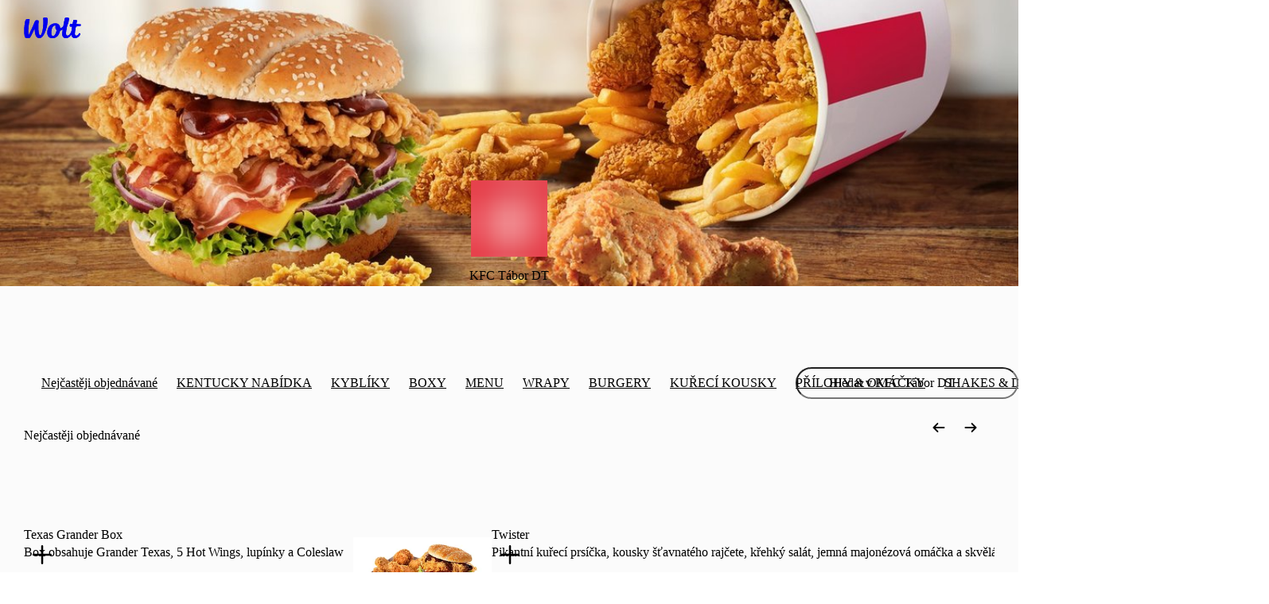

--- FILE ---
content_type: text/javascript
request_url: https://wolt-com-static-assets.wolt.com/47613-65f98fdedbff5add5d06.chunk.js
body_size: 3518
content:
"use strict";(self.__LOADABLE_LOADED_CHUNKS__=self.__LOADABLE_LOADED_CHUNKS__||[]).push([[47613],{97504(E,o,e){e.d(o,{c:()=>h});const h=(S,i)=>{const a=/https?:\/\/[^/]+/,C="/consumer-static-assets",f=S.replace(a,"");return f.includes(C)?`${f}#${i}`:`${C}${f}#${i}`}},158471(E,o,e){e.r(o)},171245(E,o,e){e.r(o)},206009(E,o,e){e.r(o)},298801(E,o,e){e.d(o,{t:()=>p});var h=e(678525),S=e(282085),i=e(415090),a=e(930745),C=e(547994),f=e(97504);const P={default:8,mobileBottomSheetToggle:16},M={default:16,mobileBottomSheetToggle:24},H=()=>({$iconSizeVariant:s,$iconAspectRatio:n})=>`${M[s]*n}px`,T=()=>({$iconSizeVariant:s})=>`${M[s]}px`,W=()=>({$iconFillColor:s})=>s??"",F=(0,a.I)("svg")({name:"StyledSvg",class:"s80icpl",propsAsIs:!1,vars:{"s80icpl-0":[H()],"s80icpl-1":[T()],"s80icpl-2":[W()]}}),G=()=>({$iconSizeVariant:s,$iconAspectRatio:n})=>`${M[s]*n}px`,m=()=>({$iconSizeVariant:s})=>`${M[s]}px`,D=(0,a.I)("span")({name:"StyledImg",class:"s4g2aah",propsAsIs:!1,vars:{"s4g2aah-0":[G()],"s4g2aah-1":[m()]}}),K=(0,a.I)("div")({name:"LabelWrapper",class:"l12juevv",propsAsIs:!1}),b=()=>({$iconAndTextGap:s})=>`${s}px`,N=(0,a.I)("span")({name:"TextWrapper",class:"t937uq2",propsAsIs:!1,vars:{"t937uq2-0":[b()]}}),p=s=>{const n=(0,S.c)(12),I=s.gap!==void 0?P[s.gap]:0;let v;n[0]!==s.icon?(v=s.icon&&s.icon.iconUrl!==void 0&&s.icon.iconSizeVariant!==void 0&&(s.icon.iconFillColor!==void 0?(0,h.jsx)(F,{$iconAspectRatio:s.icon.iconAspectRatio??1,$iconFillColor:s.icon.iconFillColor,$iconSizeVariant:s.icon.iconSizeVariant,children:(0,h.jsx)("use",{xlinkHref:(0,f.c)(s.icon.iconUrl,"filterAndSortSVG"),width:"100%",height:"100%"})}):(0,h.jsx)(D,{$iconSizeVariant:s.icon.iconSizeVariant,$iconAspectRatio:s.icon.iconAspectRatio??1,children:(0,h.jsx)("img",{src:(0,f.c)(s.icon.iconUrl,"filterAndSortSVG"),alt:"",width:"100%",height:"100%"})})),n[0]=s.icon,n[1]=v):v=n[1];let g;n[2]!==s.gap||n[3]!==s.icon||n[4]!==s.iconOnly||n[5]!==s.text||n[6]!==s.textFontVariant?(g=s.text!==void 0&&(0,h.jsx)(N,{$iconAndTextGap:s.gap!==void 0&&s.icon?P[s.gap]:0,className:(0,i.cx)(s.iconOnly?C.d:s.textFontVariant==="body1"?"t317a5c":s.textFontVariant==="body3"?"t3rw82x":"ttc7gye"),children:s.text}),n[2]=s.gap,n[3]=s.icon,n[4]=s.iconOnly,n[5]=s.text,n[6]=s.textFontVariant,n[7]=g):g=n[7];let y;return n[8]!==I||n[9]!==v||n[10]!==g?(y=(0,h.jsxs)(K,{$iconAndTextGap:I,children:[v,g]}),n[8]=I,n[9]=v,n[10]=g,n[11]=y):y=n[11],y};e(171245)},547994(E,o,e){e.d(o,{d:()=>S,h:()=>h});const h=`
  height: 1px;
  margin: -1px;
  width: 1px;
  position: absolute;
  border: 0;
  padding: 0;
  clip: rect(1px, 1px, 1px, 1px);
  clip-path: inset(50%);
  white-space: nowrap;
  overflow: hidden;
`,S="c1hhpydz";e(603678)},557937(E,o,e){e.d(o,{t:()=>Ot});var h=e(584022),S=e(978964),i=e(678525),a=e(139081),C=e(282085),f=e(188439),P=e(682221),M=e(553600),H=e(986869),T=e(805540),W=e(809171),F=e(480525),G=e(805252),m=e(930745),D=e(850705),K=e(985455),b=e(767409),N=e(134957);const p={grid:"expandable-discovery-grid.grid",showAllButton:"expandable-discovery-grid.show-all-button",showAllIcon:"expandable-discovery-grid.show-all-icon",tile:c=>`expandable-discovery-grid.tile.${c}`,tileFooter:c=>`expandable-discovery-grid.tile-footer.${c}`};var s=e(246239),n=e(823599),I=e(342369);const v=c=>{const t=(0,I.W)(c);return{id:`placeholder-${c}`,image:{url:t.url,blurhash:t.blurhash}}},g=(c,t)=>{let u=0;const d=[];let x=[],A=0;return t.forEach((O,w)=>{const j=O.isSponsored?2:1;if(w===t.length-1){x.push({type:"item",...O}),d.push(x);return}A+j>c&&(x.push({type:"placeholder",...v(u)}),u++,d.push(x),x=[],A=0),x.push({type:"item",...O}),A+=j,A>=c&&(d.push(x),x=[],A=0)}),d},y=null,at=({columns:c,imageType:t,isSponsored:u,isOnlyItem:d})=>u?d?"sponsored-full-width":"grid-2-3-4-illustration-sponsored":c===2?t==="image"?"grid-2-image":"grid-2-3-4-illustration-sponsored":t==="image"?"grid-3-4-image":"grid-2-3-4-illustration-sponsored",Z=(0,T.Y8)(["columns","maxHeightMin","maxHeightMax"]),lt=(0,m.I)("div")({name:"Root",class:"r1ahia4o",propsAsIs:!1}),ot=[.25,.1,.25,1],J=(0,D.P)((0,m.I)("div")({name:"GridWrapper",class:"g17z20rz",propsAsIs:!1})),rt=(0,D.P)((0,m.I)("div")({name:"Grid",class:"gvit9w",propsAsIs:!1})),Y=(0,D.P)((0,m.I)("div")({name:"TileCell",class:"t1397h8v",propsAsIs:!1})),ct=(0,m.I)("div")({name:"TileMedia",class:"t14xpzzp",propsAsIs:!1}),dt=(0,m.I)("div")({name:"TileFooter",class:"t6tc5m2",propsAsIs:!1}),ht=(0,m.I)("div")({name:"PaddingCell",class:"p1m69lca",propsAsIs:!1}),ut="c1q9qjb3",Mt=(0,m.I)("div")({name:"ButtonContent",class:"bz4qm19",propsAsIs:!1}),Q=9999,Dt=c=>c===2?"captionLabel":"footnoteLabel",Ot=c=>{const t=(0,C.c)(42),{columns:u,initiallyVisibleRows:d,items:x,isShowAllIconVisible:A,onClickShowAll:O,onClickItem:w,onImpressionItem:j,shouldExpandOnClick:mt,motionProps:X,UniversalGridTileFooter:yt}=c,gt=yt===void 0?W.V:yt,{formatMessage:k}=(0,b.tz)();let _;t[0]!==u||t[1]!==x?(_=g(u,x),t[0]=u,t[1]=x,t[2]=_):_=t[2];const L=_,[r,Pt]=(0,a.useState)(!1),At=(0,a.useRef)(null),Tt=(0,K.Z)(At),Et=(0,a.useRef)(null),[jt,Lt]=(0,a.useState)(Q),[Rt,Vt]=(0,a.useState)(Q),R=Tt?.clientHeight;let q;t[3]!==R?(q=()=>{Lt(Et.current?.offsetTop??Q),Vt(R??Q)},t[3]=R,t[4]=q):q=t[4];let tt;t[5]!==R||t[6]!==r?(tt=[r,R],t[5]=R,t[6]=r,t[7]=tt):tt=t[7],(0,a.useLayoutEffect)(q,tt);const xt=String(u);let et;t[8]!==xt?(et=(0,T.Mm)(Z,{columns:xt}),t[8]=xt,t[9]=et):et=t[9];const ft=et,vt=r?Rt:jt;let V;t[10]!==vt?(V={maxHeight:vt},t[10]=vt,t[11]=V):V=t[11];let st;t[12]===Symbol.for("react.memo_cache_sentinel")?(st={duration:.2,ease:ot},t[12]=st):st=t[12];const pt=X?.grid;let U;t[13]!==gt||t[14]!==u||t[15]!==d||t[16]!==r||t[17]!==L||t[18]!==X?.tile||t[19]!==w||t[20]!==j?(U=L.map((It,St)=>{const Ut=l=>l.type==="item"&&l.isSponsored?It.length===1?"stretch":"double":"square",Bt=d!==null&&St>=d&&!r;return It.map((l,$t)=>{const Ct=Ut(l);return(0,a.createElement)(Y,{...X?.tile,ref:St===d&&$t===0?Et:void 0,key:l.id,"data-test-id":p.tile(l.id),"data-variant":Ct,inert:Bt,children:[(0,i.jsxs)(ct,{"data-variant":Ct,children:[l.type==="item"&&(0,i.jsx)(N.g,{onView:()=>{j?.(l.id)},children:(0,i.jsx)(F.O,{...l,motionVariant:at({columns:u,imageType:l.imageType,isSponsored:l.isSponsored,isOnlyItem:It.length===1}),onClick:()=>{w(l.id)}})}),l.type==="placeholder"&&(0,i.jsx)(G.R,{image:l.image})]}),l.type==="item"&&(0,i.jsx)(dt,{"data-test-id":p.tileFooter(l.id),children:(0,i.jsx)(gt,{isSponsored:l.isSponsored,title:l.title,titleTypography:Dt(u)})})]})})}),t[13]=gt,t[14]=u,t[15]=d,t[16]=r,t[17]=L,t[18]=X?.tile,t[19]=w,t[20]=j,t[21]=U):U=t[21];let nt;t[22]===Symbol.for("react.memo_cache_sentinel")?(nt=(0,i.jsx)(ht,{}),t[22]=nt):nt=t[22];let B;t[23]!==pt||t[24]!==U?(B=(0,i.jsxs)(rt,{ref:At,...pt,children:[U,nt]}),t[23]=pt,t[24]=U,t[25]=B):B=t[25];let $;t[26]!==r||t[27]!==B||t[28]!==ft||t[29]!==V?($=(0,i.jsx)(J,{"data-expanded":r,"data-test-id":p.grid,style:ft,animate:V,transition:st,children:B}),t[26]=r,t[27]=B,t[28]=ft,t[29]=V,t[30]=$):$=t[30];let z;t[31]!==k||t[32]!==d||t[33]!==r||t[34]!==A||t[35]!==L.length||t[36]!==O||t[37]!==mt?(z=d!==null&&d<L.length&&(0,i.jsx)(f.$,{"data-test-id":p.showAllButton,"aria-expanded":r,size:"medium",variant:"secondaryNeutral",onClick:()=>{mt&&Pt(!r),O?.({isExpanded:r})},children:(0,i.jsxs)(Mt,{children:[k(r?{id:"discovery.grid.show-less"}:{id:"discovery.grid.show-all"}),A&&(0,i.jsx)(P.I,{"data-test-id":p.showAllIcon,source:M.c.small,className:ut,fill:H.yW.text,"data-expanded":r})]})}),t[31]=k,t[32]=d,t[33]=r,t[34]=A,t[35]=L.length,t[36]=O,t[37]=mt,t[38]=z):z=t[38];let it;return t[39]!==$||t[40]!==z?(it=(0,i.jsxs)(lt,{children:[$,z]}),t[39]=$,t[40]=z,t[41]=it):it=t[41],it};e(158471)},603678(E,o,e){e.r(o)},641597(E,o,e){e.d(o,{d:()=>p});var h=e(678525),S=e(466722),i=e(415090),a=e(930745),C=e(850705);const f=()=>s=>s.stretch===!0?"100%":"min-content",P=(0,a.I)("div")({name:"Root",class:"r3wz3aa",propsAsIs:!1,vars:{"r3wz3aa-0":[f()]}}),M=(0,a.I)("label")({name:"LabelStyled",class:"lqj6ljl",propsAsIs:!1}),H="v2xd885",T="vnkay4o",W="vdmciza",F="va3hthi",G="md2j4ji",m=(0,C.P)(M),D="dehzj3x",K="f8zg8lx",b=(0,a.I)("input")({name:"HiddenInput",class:"h1s5ibpy",propsAsIs:!1}),N=(s,n,I)=>I??!1?!1:s==="solid"?n??!1?T:H:n??!1?F:W,p=({children:s,onChange:n,className:I,style:v,value:g,name:y,stretch:at,checked:Z,type:lt,variant:ot,"data-test-id":J,multiLineLabel:rt=!1,disabled:Y,"aria-label":ct,isElevated:dt})=>{const ht=(0,i.cx)(N(ot,Z,Y),rt&&G,dt&&S.x1),ut=(0,i.cx)(Y??!1?D:K);return(0,h.jsxs)(P,{style:v,className:I,stretch:at,children:[(0,h.jsx)(b,{id:y+g,type:lt,name:y,value:g,onChange:n,checked:Z,"data-test-id":J,disabled:Y,"aria-label":ct,className:ut}),(0,h.jsx)(m,{htmlFor:y+g,"data-test-id":`${J}.label`,className:ht,children:s})]})};e(206009)}}]);

//# sourceMappingURL=https://sourcemaps.internal.wolt.com/wolt-com/47613-65f98fdedbff5add5d06.chunk.js.map

--- FILE ---
content_type: text/javascript
request_url: https://wolt-com-static-assets.wolt.com/27572-25af7c0973665eeda1a1.chunk.js
body_size: 6941
content:
"use strict";(self.__LOADABLE_LOADED_CHUNKS__=self.__LOADABLE_LOADED_CHUNKS__||[]).push([[27572],{51169(Is,E,e){e.d(E,{l:()=>y});var _=e(584022),Gs=e.n(_),Es=e(958394),Ls=e.n(Es),o=e(185138),G=e(751991);const y=({country:J,language:A=G.P4,locality:a,postal_code:c})=>o.ut.get("/v1/google/geocode/json",{params:{components:[J&&`country:${J}`,c&&`postal_code:${c}`,a&&`locality:${a}`].filter(Boolean).join("|"),language:A}})},77136(Is,E,e){e.r(E)},142599(Is,E,e){e.r(E)},157692(Is,E,e){e.d(E,{g:()=>b});var _=e(678525),Gs=e(466722),Es=e(986869),Ls=e(783723),o=e(930745),G=e(767409),y=e(702476),J=e(681320),A=e(693562),a=e(648270);const c=(0,o.I)("div")({name:"AddressConfirmationButtonGroup",class:"a1i5ffws",propsAsIs:!1}),vs=(0,o.I)("div")({name:"Content",class:"c1j66ghk",propsAsIs:!1}),ns=()=>vs,v=(0,o.I)(ns())({name:"AddressConfirmationContent",class:"a128hjh1",propsAsIs:!0}),Ds=(0,o.I)("div")({name:"MapWrapper",class:"mt85nzi",propsAsIs:!1}),as=(0,o.I)("div")({name:"Information",class:"i1ufdoxb",propsAsIs:!1}),hs=(0,o.I)("h1")({name:"Title",class:"t1jx3mg4",propsAsIs:!1}),js=(0,o.I)("p")({name:"Subtitle",class:"s1tpmwna",propsAsIs:!1}),Ms=(0,o.I)("div")({name:"Address",class:"a1fflm3e",propsAsIs:!1}),rs=(0,o.I)("div")({name:"AddressDetails",class:"ay5t2ow",propsAsIs:!1}),n=()=>js,R=(0,o.I)(n())({name:"SubText",class:"s1egjfkx",propsAsIs:!0}),b=({titleId:ds,newAddress:V,formattedAddressDetail:I,onChangeAddress:Y,onConfirmAddress:ls,customSubtitle:C,customSubText:D})=>{const P=(0,y.yl)(),{formatMessage:M}=(0,G.tz)();if((0,y.My)({view:"postcode_address_search_step3_map"}),!V.geocoded)return null;const k=()=>{P({type:"clickChangeAddress",payload:{clickTarget:"change_address"}}),Y()},w=()=>{P({type:"clickUseThisAddress",payload:{clickTarget:"use_this_address"}}),ls()},Js=()=>{P({type:"clickMap",payload:{clickTarget:"map"}})};return(0,_.jsx)(J.o,{"data-test-id":a.p.addressConfirmationScreen,bottomPadding:"small",children:(0,_.jsx)(vs,{children:(0,_.jsxs)(v,{children:[(0,_.jsxs)(as,{children:[(0,_.jsx)(hs,{id:ds,children:M({id:"global-address-bar.address-confirmation-title"})}),(0,_.jsx)(js,{children:C??M({id:"global-address-bar.address-confirmation-subtitle"})})]}),(0,_.jsxs)(Ds,{className:Gs.hf.xsmall,onClick:Js,children:[(0,_.jsx)(A.J,{height:211,withBorder:!1,bottomFlat:!0,coordinates:V.geocoded.googlePlaceCoordinates,zoom:18,pinColor:Es.yW.bgFillBrand}),(0,_.jsxs)(Ms,{children:[(0,_.jsx)("div",{children:V.geocoded.address}),I&&(0,_.jsx)(rs,{title:I,children:I})]})]}),D&&(0,_.jsx)(R,{children:D}),(0,_.jsxs)(c,{children:[(0,_.jsx)(Ls.$n,{"data-test-id":a.p.changeAddressButton,size:"large",variant:"secondary",onClick:k,children:M({id:"global-address-bar.address-confirmation-change-address"})}),(0,_.jsx)(Ls.$n,{"data-test-id":a.p.useThisAddressButton,size:"large",variant:"primary",onClick:w,children:M({id:"global-address-bar.address-confirmation"})})]})]})})})};e(77136)},228923(Is,E,e){e.d(E,{B:()=>Js});var _=e(584022),Gs=e.n(_),Es=e(978964),Ls=e.n(Es),o=e(678525),G=e(139081),y=e(282085),J=e(679444),A=e(986869),a=e(783723),c=e(930745),vs=e(767409);const ns={active:{title:A.yW.textBrand,description:A.yW.textSubdued},default:{title:A.yW.text,description:A.yW.textSubdued},disabled:{title:A.yW.textDisabled,description:A.yW.textDisabled}},v=(0,c.I)("ul")({name:"ListRoot",class:"l1rjktgr",propsAsIs:!1}),Ds=(0,c.I)("div")({name:"Content",class:"c1xz845e",propsAsIs:!1}),as=(0,c.I)("hr")({name:"Separator",class:"sx32mu7",propsAsIs:!1}),hs=(0,c.I)("li")({name:"ListItemRoot",class:"lm40rl4",propsAsIs:!1}),js=(0,c.I)("div")({name:"ListWrapper",class:"ltkjtif",propsAsIs:!1}),Ms=(0,c.I)("div")({name:"TextWrapper",class:"t1dmohpy",propsAsIs:!1}),rs=()=>({$variant:is})=>ns[is].title,n=(0,c.I)("h2")({name:"Title",class:"t56amkd",propsAsIs:!1,vars:{"t56amkd-0":[rs()]}}),R=()=>({$variant:is})=>ns[is].description,b=(0,c.I)("div")({name:"Description",class:"d18td9vh",propsAsIs:!1,vars:{"d18td9vh-0":[R()]}}),ds=(0,c.I)("div")({name:"IconWrapper",class:"i10xw9cr",propsAsIs:!1}),V=()=>a.$n,I=(0,c.I)(V())({name:"StyledButton",class:"s1wc9o7d",propsAsIs:!0}),Y=(0,c.I)("div")({name:"RedIndicatorDot",class:"ro8xpgb",propsAsIs:!1}),ls=()=>Y,C=(0,c.I)(ls())({name:"PositionedRedIndicatorDot",class:"p1ncujyl",propsAsIs:!0}),D=(0,c.I)("div")({name:"ActionButtonContainer",class:"a1ifjr77",propsAsIs:!1}),P=()=>a.K0,M=(0,c.I)(P())({name:"EditButtonIcon",class:"edgkc9a",propsAsIs:!0}),k=()=>I,w=(0,c.I)(k())({name:"EditButton",class:"eeu1lp4",propsAsIs:!0}),Js=is=>{const t=(0,y.c)(10),{items:cs,onItemSelect:W,onItemEdit:f,listTestId:g}=is;let S;if(t[0]!==cs||t[1]!==f||t[2]!==W){let Z;t[4]!==f||t[5]!==W?(Z=(q,Os)=>(0,G.createElement)(ks,{...q,onActionClick:()=>W?.(q.id),onActionEdit:()=>f?.(q.id),key:q.id||Os}),t[4]=f,t[5]=W,t[6]=Z):Z=t[6],S=cs.map(Z),t[0]=cs,t[1]=f,t[2]=W,t[3]=S}else S=t[3];let O;return t[7]!==g||t[8]!==S?(O=(0,o.jsx)(v,{role:"list","data-test-id":g,children:S}),t[7]=g,t[8]=S,t[9]=O):O=t[9],O},ks=is=>{const t=(0,y.c)(43),{icon:cs,title:W,description:f,action:g,onActionClick:S,edit:O,onActionEdit:Z,className:q,"data-test-id":Os,variant:Qs}=is,K=Qs===void 0?"default":Qs,{formatMessage:Vs}=(0,vs.tz)(),Ts=(0,G.useId)(),U=`${Ts}-title`,$=`${Ts}-description`,Rs=`${Ts}-action`,bs=`${Ts}-edit-m`,xs=`${Ts}-edit`,Zs=K==="active";let ss;t[0]!==cs?(ss=(0,o.jsx)(ds,{children:cs}),t[0]=cs,t[1]=ss):ss=t[1];let ys;t[2]!==W||t[3]!==U||t[4]!==K?(ys=(0,o.jsx)(n,{"data-test-id":W,$variant:K,id:U,children:W}),t[2]=W,t[3]=U,t[4]=K,t[5]=ys):ys=t[5];let As;t[6]!==f||t[7]!==$||t[8]!==K?(As=!!f&&(0,o.jsx)(b,{$variant:K,id:$,children:f}),t[6]=f,t[7]=$,t[8]=K,t[9]=As):As=t[9];let ps;t[10]!==ys||t[11]!==As?(ps=(0,o.jsxs)(Ms,{children:[ys,As]}),t[10]=ys,t[11]=As,t[12]=ps):ps=t[12];let Ps;t[13]!==$||t[14]!==O||t[15]!==xs||t[16]!==bs||t[17]!==Vs||t[18]!==Z||t[19]!==U?(Ps=O&&(0,o.jsxs)(o.Fragment,{children:[(0,o.jsx)(M,{id:bs,"aria-labelledby":`${bs} ${U}`,"aria-describedby":$,"aria-label":Vs({id:"common.edit"}),onClick:Z,icon:J.p.medium,variant:"brand"}),(0,o.jsxs)(w,{id:xs,"aria-labelledby":`${xs} ${U}`,"aria-describedby":$,"data-test-id":O.buttonTestId,variant:"secondary",size:"medium",onClick:Z,children:[O.buttonText,O.buttonNotification?(0,o.jsx)(C,{}):null]})]}),t[13]=$,t[14]=O,t[15]=xs,t[16]=bs,t[17]=Vs,t[18]=Z,t[19]=U,t[20]=Ps):Ps=t[20];let gs;t[21]!==g||t[22]!==Rs||t[23]!==$||t[24]!==S||t[25]!==U||t[26]!==K?(gs=g&&K==="default"&&(0,o.jsxs)(I,{id:Rs,"aria-labelledby":`${Rs} ${U}`,"aria-describedby":$,"data-test-id":g.buttonTestId,variant:"secondary",size:"medium",onClick:S,children:[g.buttonText,g.buttonNotification?(0,o.jsx)(C,{}):null]}),t[21]=g,t[22]=Rs,t[23]=$,t[24]=S,t[25]=U,t[26]=K,t[27]=gs):gs=t[27];let ms;t[28]!==Ps||t[29]!==gs?(ms=(0,o.jsxs)(D,{children:[Ps,gs]}),t[28]=Ps,t[29]=gs,t[30]=ms):ms=t[30];let us;t[31]!==ps||t[32]!==ms?(us=(0,o.jsxs)(Ds,{children:[ps,ms]}),t[31]=ps,t[32]=ms,t[33]=us):us=t[33];let ts;t[34]!==q||t[35]!==us||t[36]!==Zs||t[37]!==ss?(ts=(0,o.jsxs)(js,{"aria-selected":Zs,className:q,children:[ss,us]}),t[34]=q,t[35]=us,t[36]=Zs,t[37]=ss,t[38]=ts):ts=t[38];let Ws;t[39]===Symbol.for("react.memo_cache_sentinel")?(Ws=(0,o.jsx)(as,{"aria-hidden":!0}),t[39]=Ws):Ws=t[39];let Ss;return t[40]!==Os||t[41]!==ts?(Ss=(0,o.jsxs)(hs,{"data-test-id":Os,children:[ts,Ws]}),t[40]=Os,t[41]=ts,t[42]=Ss):Ss=t[42],Ss};e(142599)},612332(Is,E,e){e.r(E)},644134(Is,E,e){e.r(E)},769155(Is,E,e){e.d(E,{H:()=>js});var _=e(584022),Gs=e.n(_),Es=e(978964),Ls=e.n(Es),o=e(678525),G=e(282085),y=e(682221),J=e(1039),A=e(33943),a=e(30202),c=e(34842),vs=e(767409),ns=e(681320),v=e(228923),Ds=e(529111),as=e(648270);const hs={apartment:(0,o.jsx)(y.I,{source:J.b.medium}),house:(0,o.jsx)(y.I,{source:A.h.medium}),office:(0,o.jsx)(y.I,{source:c.s.medium}),other:(0,o.jsx)(y.I,{source:a.p.medium})},js=rs=>{const n=(0,G.c)(18),{titleId:R,onChooseClick:b,countryData:ds,customSubtitle:V}=rs,{formatMessage:I}=(0,vs.tz)();let Y;if(n[0]!==ds||n[1]!==I){let k;n[3]!==I?(k=w=>({id:w.id,title:w.name,icon:(0,o.jsx)(Ds.G,{"aria-hidden":!0,"data-variant":"default",children:hs[w.id]}),action:{buttonText:I({id:"global-address-bar.choose-button"}),buttonTestId:as.p.buttonSelectAddressType(w.id)}}),n[3]=I,n[4]=k):k=n[4],Y=Ms(ds).map(k),n[0]=ds,n[1]=I,n[2]=Y}else Y=n[2];const ls=Y;let C;n[5]!==I?(C=I({id:"global-address-bar.select-address-type-title"}),n[5]=I,n[6]=C):C=n[6];let D;n[7]!==V||n[8]!==I?(D=V??I({id:"global-address-bar.select-address-type-description"}),n[7]=V,n[8]=I,n[9]=D):D=n[9];let P;n[10]!==ls||n[11]!==b?(P=(0,o.jsx)(v.B,{listTestId:as.p.addressTypeList,items:ls,onItemSelect:b}),n[10]=ls,n[11]=b,n[12]=P):P=n[12];let M;return n[13]!==C||n[14]!==D||n[15]!==P||n[16]!==R?(M=(0,o.jsx)(ns.o,{title:C,titleId:R,subtitle:D,"data-test-id":as.p.selectAddressTypeScreen,children:P}),n[13]=C,n[14]=D,n[15]=P,n[16]=R,n[17]=M):M=n[17],M},Ms=rs=>["house","apartment","office","other"].map(R=>({name:rs[R].title,id:R}))},854240(Is,E,e){e.d(E,{uf:()=>Ss,M0:()=>ps});var _=e(584022),Gs=e(958394),Es=e(147035),Ls=e(978964),o=e(678525),G=e(282085),y=e(679444),J=e(783723),A=e(114563),a=e(930745),c=e(850705),vs=e(916031),ns=e(132997),v=e(139081),Ds=e(320090),as=e(155329),hs=e(767409),js=e(903343),Ms=e(751991),rs=e(150477),n=e(702476),R=e(681320),b=e(986869),ds=e(136354),V=e(108769),I=e(542307),Y=e(339864),ls=e(558646);function C(i,s,r){return i.length===s||i.length===r&&s===r-1}const D=(0,a.I)("div")({name:"Root",class:"r1x7h2b5",propsAsIs:!1}),P=()=>({$isPostcode:i,$length:s})=>i?`repeat(3, minmax(0, 1fr))
      16px
      repeat(4, minmax(0, 1fr))
    `:`repeat(${s}, minmax(0, 1fr));`,M=(0,a.I)("div")({name:"InputContainer",class:"ik41bx3",propsAsIs:!1,vars:{"ik41bx3-0":[P()]}}),k=()=>({dimmed:i})=>i?b.yW.textDisabled:b.yW.text,w=()=>({focused:i})=>i?b.yW.borderSelected:b.yW.border,Js=()=>({isPostcode:i})=>i?"54px":"80px",ks=(0,a.I)("div")({name:"ValueBox",class:"vh69mfo",propsAsIs:!1,vars:{"vh69mfo-0":[k()],"vh69mfo-1":[w()],"vh69mfo-2":[Js()]}}),is=(0,a.I)("input")({name:"InvisibleInput",class:"i3q3gk2",propsAsIs:!1}),t=(0,a.I)("div")({name:"SpinnerWrapper",class:"s4wuncx",propsAsIs:!1}),cs=(0,a.I)("div")({name:"Separator",class:"s6awonb",propsAsIs:!1}),W=i=>{const s=(0,G.c)(50);let r,d,h,p,m,l,T,B,u,z,_s,Cs,es;s[0]!==i?({value:_s,loading:p,dimmed:r,onBlur:l,onFocus:B,onChange:T,pinLength:u,disabled:d,type:Cs,inputDataTestId:h,name:m,isJapanPostcode:es,...z}=i,s[0]=i,s[1]=r,s[2]=d,s[3]=h,s[4]=p,s[5]=m,s[6]=l,s[7]=T,s[8]=B,s[9]=u,s[10]=z,s[11]=_s,s[12]=Cs,s[13]=es):(r=s[1],d=s[2],h=s[3],p=s[4],m=s[5],l=s[6],T=s[7],B=s[8],u=s[9],z=s[10],_s=s[11],Cs=s[12],es=s[13]);const j=_s===void 0?"":_s,os=Cs===void 0?"text":Cs,x=es===void 0?!1:es,Bs=(0,I.j)(),Xs=(0,Y.U)(`screen and (max-width: ${ls.UZ.small}px)`),N=!Bs&&Xs,[L,Ks]=(0,v.useState)(!1),Q=(0,v.useRef)(null);let Us,fs;s[14]!==N?(Us=()=>{if(N)Q.current?.focus();else{const H=setTimeout(()=>{Q.current?.focus()});return()=>clearTimeout(H)}},fs=[N,Q],s[14]=N,s[15]=Us,s[16]=fs):(Us=s[15],fs=s[16]),(0,v.useEffect)(Us,fs);let F;s[17]!==B?(F=H=>{B?.(H),Ks(!0)},s[17]=B,s[18]=F):F=s[18];const X=F;let $s;s[19]!==l?($s=H=>{l?.(H),Ks(!1)},s[19]=l,s[20]=$s):$s=s[20];const ws=$s;let zs;s[21]!==r||s[22]!==L||s[23]!==x||s[24]!==p||s[25]!==u||s[26]!==z||s[27]!==j?(zs=(0,V.range)(0,u).map(H=>(0,o.jsxs)(v.Fragment,{children:[(0,o.jsx)(ks,{isPostcode:x,dimmed:(p||r)??!1,focused:L&&C(j,H,u),tabIndex:-1,"data-test-id":z["data-test-id"]&&`${z["data-test-id"]}.Element.${H}`,onClick:()=>Q.current?.focus(),children:j.slice(H,H+1)}),x&&H===2&&(0,o.jsx)(cs,{})]},H)),s[21]=r,s[22]=L,s[23]=x,s[24]=p,s[25]=u,s[26]=z,s[27]=j,s[28]=zs):zs=s[28];let Ns;s[29]!==x||s[30]!==u||s[31]!==zs?(Ns=(0,o.jsx)(M,{$isPostcode:x,$length:u,children:zs}),s[29]=x,s[30]=u,s[31]=zs,s[32]=Ns):Ns=s[32];let Fs;s[33]!==d||s[34]!==ws||s[35]!==X||s[36]!==h||s[37]!==m||s[38]!==T||s[39]!==u||s[40]!==os||s[41]!==j?(Fs=(0,o.jsx)(is,{maxLength:u,ref:Q,type:os,autoComplete:"off",onFocus:X,onBlur:ws,disabled:d,onChange:T,value:j,"data-test-id":h,name:m,inputMode:"numeric"}),s[33]=d,s[34]=ws,s[35]=X,s[36]=h,s[37]=m,s[38]=T,s[39]=u,s[40]=os,s[41]=j,s[42]=Fs):Fs=s[42];let Hs;s[43]!==p?(Hs=p&&(0,o.jsx)(t,{children:(0,o.jsx)(ds.y,{size:"large"})}),s[43]=p,s[44]=Hs):Hs=s[44];let Ys;return s[45]!==z||s[46]!==Fs||s[47]!==Hs||s[48]!==Ns?(Ys=(0,o.jsxs)(D,{...z,children:[Ns,Fs,Hs]}),s[45]=z,s[46]=Fs,s[47]=Hs,s[48]=Ns,s[49]=Ys):Ys=s[49],Ys};e(612332);var f=e(648270);const g=7,S=(0,a.I)("h1")({name:"Title",class:"t1yrsco9",propsAsIs:!1}),O=(0,a.I)("p")({name:"Subtitle",class:"s68cayv",propsAsIs:!1}),Z=(0,a.I)("div")({name:"Content",class:"c242b80",propsAsIs:!1}),q=()=>c.P.div,Os=(0,a.I)(q())({name:"Center",class:"cdhqago",propsAsIs:!0}),Qs=(0,a.I)("div")({name:"AddressContainer",class:"a19euj9f",propsAsIs:!1}),K=(0,a.I)("div")({name:"AddressEditContainer",class:"a112zmqw",propsAsIs:!1}),Vs=(0,a.I)("p")({name:"AddressPostalCode",class:"ai59w4o",propsAsIs:!1}),Ts=(0,a.I)("p")({name:"AddressComponents",class:"a1ewntko",propsAsIs:!1}),U=(0,a.I)("form")({name:"AddressForm",class:"a1vbkr7j",propsAsIs:!1}),$=()=>J.$n,Rs=(0,a.I)($())({name:"ContinueButton",class:"cvkjyer",propsAsIs:!0}),bs=()=>Ds.F,xs=(0,a.I)(bs())({name:"StyledAlert",class:"s1tjsltj",propsAsIs:!0}),Zs=(0,a.I)("div")({name:"PostCodeRoot",class:"py12hp6",propsAsIs:!1}),ss=(0,a.I)("h1")({name:"ErrorTitle",class:"equ7n59",propsAsIs:!1}),ys=(0,a.I)("h2")({name:"ErrorSubtitle",class:"e83u2dr",propsAsIs:!1});function As(i){const s=/(.*)_level_(.*)/;for(const r of i){const d=s.exec(r);if(d)return{type:d[1],level:d[2]}}return null}function ps(i,s){const r=[],d=[];let h,p;const m=[];for(const l of i.address_components)if(l.types.includes("locality"))h=l.long_name;else if(l.types.includes("postal_code"))p=l.long_name;else if(l.types.includes("premise"))m.unshift(l.long_name);else{const T=As(l.types);if(T){const{type:B,level:u}=T;B==="administrative_area"&&u?r[parseInt(u,10)-1]=l.long_name:B==="sublocality"&&u&&(d[parseInt(u,10)-1]=l.long_name)}}if(m.length>0&&m.unshift("-"),s==="ja"){const l=[r.join(""),h,d.join("")].filter(Boolean);return`${p} ${l.join("")}${m.length?m.join(""):""}`}if(s===Ms.P4){const l=[d.slice(2).filter(Boolean).join("-"),m.length?m.join(""):[]].join(""),T=[...l.length?[l]:[],d.slice(0,2).filter(Boolean).reverse().join(", ")].join(", "),B=[r.join(""),h].filter(Boolean);return`${[T,B.reverse().join(", ")].join(", ")} ${p}`}return i.formatted_address}function Ps(i,s){const r=s==="ja"?[...i.address_components].reverse():i.address_components;return{postcode:r.find(({types:d})=>d.includes("postal_code"))?.long_name??"",address:r.filter(({types:d})=>!d.includes("postal_code")&&!d.includes("country")).map(d=>d.long_name)}}const gs=i=>{const s=(0,G.c)(8),{children:r,customSubTitle:d}=i,{formatMessage:h}=(0,hs.tz)();let p;s[0]!==d||s[1]!==h?(p=d??h({id:"global-address-bar.postcode-search-subtitle"}),s[0]=d,s[1]=h,s[2]=p):p=s[2];let m;s[3]!==p?(m=(0,o.jsx)(O,{children:p}),s[3]=p,s[4]=m):m=s[4];let l;return s[5]!==r||s[6]!==m?(l=(0,o.jsxs)(Zs,{children:[m,r]}),s[5]=r,s[6]=m,s[7]=l):l=s[7],l},ms={seeker:{from:0,to:438},loop:!0},us={seeker:{from:639,to:828},loop:!0},ts={seeker:{from:829,to:1125},loop:!1},Ws={seeker:{from:1126,to:1905},loop:!1},Ss=({titleId:i,countryId:s,newAddress:r,onResetNewAddress:d,onContinue:h,onGetGeocodedPostalCode:p,shouldShowPostboxAnimation:m=!0,customTitle:l,customSubTitle:T,renderExtendPostCodeInput:B})=>{const u=v.useRef(null),[z,_s]=v.useState({type:"idle"}),[Cs,es]=(0,v.useState)(""),{formatMessage:j,locale:os}=(0,hs.tz)(),[x,Bs]=v.useState({type:"idle"}),[Xs,N]=v.useState(ms),[L,Ks]=v.useState(r?.geocoded?.partial_address?{postcode:r.geocoded.partial_address.postcode,address:r.geocoded.partial_address.address}:void 0);(0,n.My)(L?{view:"postcode_address_search_step2_address"}:void 0),(0,n.My)(L?void 0:{view:"postcode_address_search_step1_postcode"});const Q=(0,n.yl)();v.useEffect(()=>{r?.geocoded?.partial_address&&Ks({postcode:r.geocoded.partial_address.postcode,address:r.geocoded.partial_address.address})},[r]);async function Us(fs){if(fs.type!=="change")return;const F=fs.currentTarget.value;if(es(F),F.length>=g){Bs({type:"loading"}),N(us);try{if(s===void 0)throw new Error("country id does not exist");const X=await p({country:(0,ns.alpha3ToAlpha2)(s),postal_code:F,language:os});X.data.status==="ZERO_RESULTS"?(Bs({type:"error",postcode:`${F.slice(0,3)}-${F.slice(3)}`}),N(ts),es(""),Q({type:"postcodeResult",payload:{valid:!1}})):(Bs({type:"success"}),N(Ws),Ks(Ps(X.data.results[0],os)),es(""),Q({type:"postcodeResult",payload:{valid:!0}}))}catch{Bs({type:"exception"}),N(ts),es("")}}}return(0,o.jsxs)(R.o,{bottomPadding:"small","data-test-id":f.p.postSearchScreen,children:[m&&(0,o.jsx)(Os,{children:(0,o.jsx)(as.f,{src:`${js._K.CDN_URL}/lottie/assets/postbox_all_scenes_web.json`,aspectRatio:"3/2",showSpinner:!1,seeker:Xs.seeker,loop:Xs.loop})}),(0,o.jsxs)(Z,{children:[(0,o.jsx)(S,{id:i,children:l??j({id:"global-address-bar.postcode-search-title"})}),L?(0,o.jsxs)(o.Fragment,{children:[(0,o.jsxs)(Qs,{children:[(0,o.jsxs)("div",{children:[(0,o.jsx)(Vs,{"data-test-id":f.p.postcodeText,children:L.postcode}),(0,o.jsx)(Ts,{"data-test-id":f.p.addressText,children:L.address.join(os==="ja"?"":", ")})]}),(0,o.jsx)(K,{children:(0,o.jsx)(J.K0,{onClick:()=>{Q({type:"clickEditPostcode",payload:{clickTarget:"edit_postcode"}}),Ks(void 0),d()},icon:y.p,size:"medium",variant:"brand","data-test-id":f.p.editPostcodeButton,"aria-label":j({id:"global-address-bar.postcode-edit-button-aria-label"})})})]}),(0,o.jsxs)(U,{onSubmit:async fs=>{fs.preventDefault(),_s({type:"loading"}),N(us);try{if(s===void 0)throw new Error("country id does not exist");const X=(await p({country:(0,ns.alpha3ToAlpha2)(s),language:os,postal_code:L.postcode.replace("-",""),locality:os==="ja"?`${L.address.join("")}+${u.current?.value}`:`${u.current?.value}+${L.address.join("+")}`})).data.results[0];_s({type:"success"});const $s=(0,rs.W_)(X,ps(X,os),s);Q({type:"addressGeocodeResult",payload:{locationType:X.geometry.location_type}}),h({geocoded:{...$s,partial_address:L,block_number:u.current?.value},location_type:X.geometry.location_type}),N(ms),Q({type:"clickNext",payload:{clickTarget:"next"}})}catch{_s({type:"exception"}),Bs({type:"exception"}),N(ts)}},children:[(0,o.jsx)(A.pd,{label:j({id:"global-address-bar.postcode-search-locality-placeholder"}),id:"address-or-building-name","data-test-id":f.p.addressOrBuildingNameInput,ref:u,autoFocus:!0,defaultValue:r?.geocoded?.block_number}),(0,o.jsx)(Rs,{disabled:z.type==="loading",variant:"primary",size:"large",type:"submit","data-test-id":f.p.continuePostcodeBanchiButton,children:j({id:"global-address-bar.continue-button"})})]}),x.type==="exception"&&(0,o.jsx)(xs,{variant:"error","data-test-id":f.p.postcodeSearchError,children:(0,o.jsx)(ss,{children:j({id:"errors.generic-server"})})})]}):(0,o.jsxs)(gs,{customSubTitle:T,children:[(0,o.jsx)(W,{onChange:Us,dimmed:x.type==="loading",value:Cs,pinLength:g,disabled:Cs.length===g,inputDataTestId:f.p.pincodeInput,isJapanPostcode:!0}),B?.(),(0,o.jsx)(vs.N,{children:x.type!=="idle"&&x.type!=="loading"&&(0,o.jsxs)(c.P.div,{initial:"collapsed",animate:"open",exit:"collapsed",variants:{open:{opacity:[0,1],y:[0,8],transition:{x:{ease:[.2,.6,.4,1],duration:.3},opacity:{ease:"linear",duration:.2}}},collapsed:{opacity:0,y:0}},children:[x.type==="error"&&(0,o.jsxs)(xs,{variant:"error","data-test-id":f.p.postcodeSearchError,children:[(0,o.jsx)(ss,{children:j({id:"global-address-bar.postcode-search-postcode-error.title"},{postcode:x.postcode})}),(0,o.jsx)(ys,{children:j({id:"global-address-bar.postcode-search-postcode-error.message"})})]}),x.type==="exception"&&(0,o.jsx)(xs,{variant:"error","data-test-id":f.p.postcodeSearchError,children:(0,o.jsx)(ss,{children:j({id:"errors.generic-server"})})})]})})]})]})]})};e(644134)}}]);

//# sourceMappingURL=https://sourcemaps.internal.wolt.com/wolt-com/27572-25af7c0973665eeda1a1.chunk.js.map